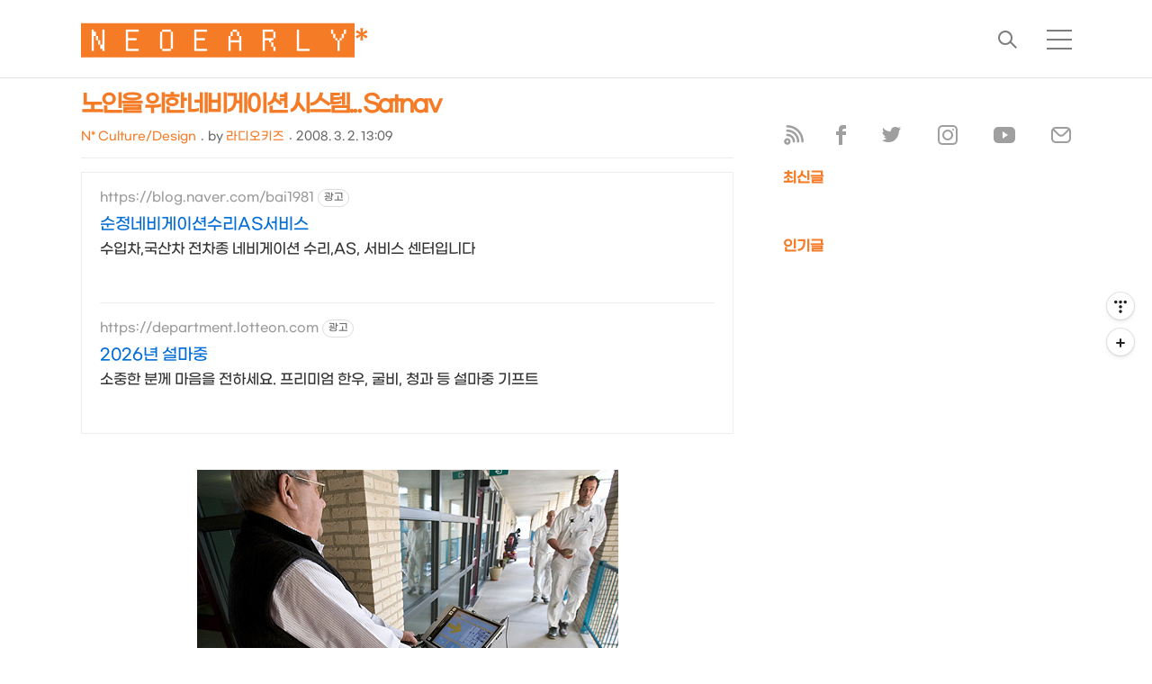

--- FILE ---
content_type: text/html;charset=UTF-8
request_url: https://its.tistory.com/2462070?category=157459
body_size: 78306
content:
<!DOCTYPE html>
<html lang="ko">
                                                                <head>
                <script type="text/javascript">if (!window.T) { window.T = {} }
window.T.config = {"TOP_SSL_URL":"https://www.tistory.com","PREVIEW":false,"ROLE":"guest","PREV_PAGE":"","NEXT_PAGE":"","BLOG":{"id":463,"name":"its","title":"🅽🅴🅾🅴🅰🆁🅻🆈*","isDormancy":false,"nickName":"라디오키즈","status":"open","profileStatus":"normal"},"NEED_COMMENT_LOGIN":false,"COMMENT_LOGIN_CONFIRM_MESSAGE":"","LOGIN_URL":"https://www.tistory.com/auth/login/?redirectUrl=https://its.tistory.com/2462070","DEFAULT_URL":"https://neoearly.net","USER":{"name":null,"homepage":null,"id":0,"profileImage":null},"SUBSCRIPTION":{"status":"none","isConnected":false,"isPending":false,"isWait":false,"isProcessing":false,"isNone":true},"IS_LOGIN":false,"HAS_BLOG":false,"IS_SUPPORT":false,"IS_SCRAPABLE":false,"TOP_URL":"http://www.tistory.com","JOIN_URL":"https://www.tistory.com/member/join","PHASE":"prod","ROLE_GROUP":"visitor"};
window.T.entryInfo = {"entryId":2462070,"isAuthor":false,"categoryId":157459,"categoryLabel":"N* Culture/Design"};
window.appInfo = {"domain":"tistory.com","topUrl":"https://www.tistory.com","loginUrl":"https://www.tistory.com/auth/login","logoutUrl":"https://www.tistory.com/auth/logout"};
window.initData = {};

window.TistoryBlog = {
    basePath: "",
    url: "https://neoearly.net",
    tistoryUrl: "https://its.tistory.com",
    manageUrl: "https://its.tistory.com/manage",
    token: "3jA5lg9U2kL4nFUSKR3XSGGirIwQVOaggjAFqNo71OFoqU9LKiPghcu7g8K78Ght"
};
var servicePath = "";
var blogURL = "";</script>

                
                
                        <!-- BusinessLicenseInfo - START -->
        
            <link href="https://tistory1.daumcdn.net/tistory_admin/userblog/userblog-7c7a62cfef2026f12ec313f0ebcc6daafb4361d7/static/plugin/BusinessLicenseInfo/style.css" rel="stylesheet" type="text/css"/>

            <script>function switchFold(entryId) {
    var businessLayer = document.getElementById("businessInfoLayer_" + entryId);

    if (businessLayer) {
        if (businessLayer.className.indexOf("unfold_license") > 0) {
            businessLayer.className = "business_license_layer";
        } else {
            businessLayer.className = "business_license_layer unfold_license";
        }
    }
}
</script>

        
        <!-- BusinessLicenseInfo - END -->
        <!-- GoogleAnalytics - START -->
        <script src="https://www.googletagmanager.com/gtag/js?id=G-9DR0L6TS7N" async="async"></script>
<script>window.dataLayer = window.dataLayer || [];
function gtag(){dataLayer.push(arguments);}
gtag('js', new Date());
gtag('config','G-9DR0L6TS7N', {
    cookie_domain: 'its.tistory.com',
    cookie_flags: 'max-age=0;domain=.tistory.com',
    cookie_expires: 7 * 24 * 60 * 60 // 7 days, in seconds
});</script>

        <!-- GoogleAnalytics - END -->

        <!-- MetaTag - START -->
        <meta name="google-site-verification" content="157r6KVuXlE7UvG3jB6txNCLCoWMomm5Fcqq1wiwA4E"/>
<meta name="google-site-verification" content="L9_H4H6KHov6h3t7rozjVqiL-p4Y4bG8nqhx_F2-Cb8"/>
<meta name="naver-site-verification" content="84c48522ebf9b9e36e6c898d6088b28576b1db2f"/>
<meta name="naver-site-verification" content="8a770442094e251c1787195e687b31ddf6343b07"/>
<meta name="naver-site-verification" content="49e8f1d5b556140c23c46133939c12502a966a93"/>
<meta name="naver-site-verification" content="38a8a540b382786800d10ad1fd2222887f1cd8e4"/>
<meta name="msvalidate.01" content="FA0D4C550EBDE4D957495C217C34B25B"/>
<meta name="msvalidate.01" content="B9E8DAF1359FEE50F4AB46870857145D"/>
        <!-- MetaTag - END -->

<!-- PreventCopyContents - START -->
<meta content="no" http-equiv="imagetoolbar"/>

<!-- PreventCopyContents - END -->

<!-- System - START -->

<!-- System - END -->

        <!-- GoogleSearchConsole - START -->
        
<!-- BEGIN GOOGLE_SITE_VERIFICATION -->
<meta name="google-site-verification" content="157r6KVuXlE7UvG3jB6txNCLCoWMomm5Fcqq1wiwA4E"/>
<!-- END GOOGLE_SITE_VERIFICATION -->

        <!-- GoogleSearchConsole - END -->

        <!-- TistoryProfileLayer - START -->
        <link href="https://tistory1.daumcdn.net/tistory_admin/userblog/userblog-7c7a62cfef2026f12ec313f0ebcc6daafb4361d7/static/plugin/TistoryProfileLayer/style.css" rel="stylesheet" type="text/css"/>
<script type="text/javascript" src="https://tistory1.daumcdn.net/tistory_admin/userblog/userblog-7c7a62cfef2026f12ec313f0ebcc6daafb4361d7/static/plugin/TistoryProfileLayer/script.js"></script>

        <!-- TistoryProfileLayer - END -->

                
                <meta http-equiv="X-UA-Compatible" content="IE=Edge">
<meta name="format-detection" content="telephone=no">
<script src="//t1.daumcdn.net/tistory_admin/lib/jquery/jquery-3.5.1.min.js" integrity="sha256-9/aliU8dGd2tb6OSsuzixeV4y/faTqgFtohetphbbj0=" crossorigin="anonymous"></script>
<script type="text/javascript" src="//t1.daumcdn.net/tiara/js/v1/tiara-1.2.0.min.js"></script><meta name="referrer" content="always"/>
<meta name="google-adsense-platform-account" content="ca-host-pub-9691043933427338"/>
<meta name="google-adsense-platform-domain" content="tistory.com"/>
<meta name="google-adsense-account" content="ca-pub-1551791779436180"/>
<meta name="description" content="위 사진은 Arnhem Nijmegen University에서 개발 중인 노인을 위한 네비게이션 시스템 Satnav다. 노인을 위한 네비게이션 시스템인 만큼 기억력에 약간의 문제가 있는 노인을 위한 제품인 셈인데 제작팀은 노인 스스로 이 네비게이션 시스템에 의존해 자기 집에 찾아가거나 아니면 특정한 공간 안에서 커피를 마시러 가거나 화장실을 제대로 찾아갈 수 있도록 돕고자 한다. GPS와 연동할 뿐 아니라 전체적인 화면 구성도 최대한 단순화시켜 디지털 기기에 익숙치 않은 사람들도 손쉽게 이용할 수 있도록 개발 중인 듯 한데... 물론 알츠하이머 등이 너무 심해서 이 정도의 기호도 이해하지 못할 상황이라면 이 시스템이 얼마나 도움이 될른지 모르겠지만 종종 낡은 유모차에 의지해 골목을 지나는 노인들을 보면서.."/>
<meta property="og:type" content="article"/>
<meta property="og:url" content="https://neoearly.net/2462070"/>
<meta property="og.article.author" content="라디오키즈"/>
<meta property="og:site_name" content="🅽🅴🅾🅴🅰🆁🅻🆈*"/>
<meta property="og:title" content="노인을 위한 네비게이션 시스템... Satnav"/>
<meta name="by" content="라디오키즈"/>
<meta property="og:description" content="위 사진은 Arnhem Nijmegen University에서 개발 중인 노인을 위한 네비게이션 시스템 Satnav다. 노인을 위한 네비게이션 시스템인 만큼 기억력에 약간의 문제가 있는 노인을 위한 제품인 셈인데 제작팀은 노인 스스로 이 네비게이션 시스템에 의존해 자기 집에 찾아가거나 아니면 특정한 공간 안에서 커피를 마시러 가거나 화장실을 제대로 찾아갈 수 있도록 돕고자 한다. GPS와 연동할 뿐 아니라 전체적인 화면 구성도 최대한 단순화시켜 디지털 기기에 익숙치 않은 사람들도 손쉽게 이용할 수 있도록 개발 중인 듯 한데... 물론 알츠하이머 등이 너무 심해서 이 정도의 기호도 이해하지 못할 상황이라면 이 시스템이 얼마나 도움이 될른지 모르겠지만 종종 낡은 유모차에 의지해 골목을 지나는 노인들을 보면서.."/>
<meta property="og:image" content="https://img1.daumcdn.net/thumb/R800x0/?scode=mtistory2&fname=https%3A%2F%2Ft1.daumcdn.net%2Fcfile%2Ftistory%2F23701037586D11D835"/>
<meta property="article:section" content="'일상다반사'"/>
<meta name="twitter:card" content="summary_large_image"/>
<meta name="twitter:site" content="@TISTORY"/>
<meta name="twitter:title" content="노인을 위한 네비게이션 시스템... Satnav"/>
<meta name="twitter:description" content="위 사진은 Arnhem Nijmegen University에서 개발 중인 노인을 위한 네비게이션 시스템 Satnav다. 노인을 위한 네비게이션 시스템인 만큼 기억력에 약간의 문제가 있는 노인을 위한 제품인 셈인데 제작팀은 노인 스스로 이 네비게이션 시스템에 의존해 자기 집에 찾아가거나 아니면 특정한 공간 안에서 커피를 마시러 가거나 화장실을 제대로 찾아갈 수 있도록 돕고자 한다. GPS와 연동할 뿐 아니라 전체적인 화면 구성도 최대한 단순화시켜 디지털 기기에 익숙치 않은 사람들도 손쉽게 이용할 수 있도록 개발 중인 듯 한데... 물론 알츠하이머 등이 너무 심해서 이 정도의 기호도 이해하지 못할 상황이라면 이 시스템이 얼마나 도움이 될른지 모르겠지만 종종 낡은 유모차에 의지해 골목을 지나는 노인들을 보면서.."/>
<meta property="twitter:image" content="https://img1.daumcdn.net/thumb/R800x0/?scode=mtistory2&fname=https%3A%2F%2Ft1.daumcdn.net%2Fcfile%2Ftistory%2F23701037586D11D835"/>
<meta content="https://neoearly.net/2462070" property="dg:plink" content="https://neoearly.net/2462070"/>
<meta name="plink"/>
<meta name="title" content="노인을 위한 네비게이션 시스템... Satnav"/>
<meta name="article:media_name" content="🅽🅴🅾🅴🅰🆁🅻🆈*"/>
<meta property="article:mobile_url" content="https://neoearly.net/m/2462070"/>
<meta property="article:pc_url" content="https://neoearly.net/2462070"/>
<meta property="article:mobile_view_url" content="https://its.tistory.com/m/2462070"/>
<meta property="article:pc_view_url" content="https://its.tistory.com/2462070"/>
<meta property="article:talk_channel_view_url" content="https://neoearly.net/m/2462070"/>
<meta property="article:pc_service_home" content="https://www.tistory.com"/>
<meta property="article:mobile_service_home" content="https://www.tistory.com/m"/>
<meta property="article:txid" content="463_2462070"/>
<meta property="article:published_time" content="2008-03-02T13:09:27+09:00"/>
<meta property="og:regDate" content="20080302052857"/>
<meta property="article:modified_time" content="2009-07-20T11:48:20+09:00"/>
<script type="module" src="https://tistory1.daumcdn.net/tistory_admin/userblog/userblog-7c7a62cfef2026f12ec313f0ebcc6daafb4361d7/static/pc/dist/index.js" defer=""></script>
<script type="text/javascript" src="https://tistory1.daumcdn.net/tistory_admin/userblog/userblog-7c7a62cfef2026f12ec313f0ebcc6daafb4361d7/static/pc/dist/index-legacy.js" defer="" nomodule="true"></script>
<script type="text/javascript" src="https://tistory1.daumcdn.net/tistory_admin/userblog/userblog-7c7a62cfef2026f12ec313f0ebcc6daafb4361d7/static/pc/dist/polyfills-legacy.js" defer="" nomodule="true"></script>
<link rel="stylesheet" type="text/css" href="https://t1.daumcdn.net/tistory_admin/www/style/font.css"/>
<link rel="stylesheet" type="text/css" href="https://tistory1.daumcdn.net/tistory_admin/userblog/userblog-7c7a62cfef2026f12ec313f0ebcc6daafb4361d7/static/style/content.css"/>
<link rel="stylesheet" type="text/css" href="https://tistory1.daumcdn.net/tistory_admin/userblog/userblog-7c7a62cfef2026f12ec313f0ebcc6daafb4361d7/static/pc/dist/index.css"/>
<script type="text/javascript">(function() {
    var tjQuery = jQuery.noConflict(true);
    window.tjQuery = tjQuery;
    window.orgjQuery = window.jQuery; window.jQuery = tjQuery;
    window.jQuery = window.orgjQuery; delete window.orgjQuery;
})()</script>
<script type="text/javascript" src="https://tistory1.daumcdn.net/tistory_admin/userblog/userblog-7c7a62cfef2026f12ec313f0ebcc6daafb4361d7/static/script/base.js"></script>
<script type="text/javascript" src="//developers.kakao.com/sdk/js/kakao.min.js"></script>

                	
<!--link href="https://fonts.googleapis.com/css?family=Nanum+Gothic" rel="stylesheet"--> 
    <title>노인을 위한 네비게이션 시스템... Satnav</title>
    <meta name="title" content="노인을 위한 네비게이션 시스템... Satnav" />
    <meta charset="utf-8" />
    <meta name="viewport" content="width=device-width, height=device-height, initial-scale=1, minimum-scale=1.0, maximum-scale=1.0" />
    <meta http-equiv="X-UA-Compatible" content="IE=edge, chrome=1" />

    <link rel="alternate" type="application/rss+xml" title="🅽🅴🅾🅴🅰🆁🅻🆈*" href="https://its.tistory.com/rss" />
    <!--link rel="shortcut icon" href="favicon.ico" /-->

    <link rel="stylesheet" href="https://tistory1.daumcdn.net/tistory/463/skin/images/webfonticon.css?_version_=1767101726" />
    <link rel="stylesheet" href="https://tistory1.daumcdn.net/tistory/463/skin/images/slick.css?_version_=1767101726" />
    <link rel="stylesheet" href="https://tistory1.daumcdn.net/tistory/463/skin/style.css?_version_=1767101726" />

    <script src="https://cdnjs.cloudflare.com/ajax/libs/jquery/1.12.4/jquery.js"></script>
    <script src="https://tistory1.daumcdn.net/tistory/463/skin/images/slick.js?_version_=1767101726"></script>
    <script src="https://tistory1.daumcdn.net/tistory/463/skin/images/iscroll.js?_version_=1767101726"></script>
    <script src="https://tistory1.daumcdn.net/tistory/463/skin/images/front.js?_version_=1767101726"></script>
    <script src="https://tistory1.daumcdn.net/tistory/463/skin/images/common.js?_version_=1767101726"></script>
	
<script>
  if (typeof history.pushState == "function") {
    var catagoryURL = location.href.replace(/\?category=([0-9]+)/gi, "");
    history.pushState(null, null, catagoryURL);
  }
</script>

<!-- Google tag (gtag.js) -->
<script async src="https://www.googletagmanager.com/gtag/js?id=G-98K8W3L8FW"></script>
<script>
  window.dataLayer = window.dataLayer || [];
  function gtag(){dataLayer.push(arguments);}
  gtag('js', new Date());

  gtag('config', 'G-98K8W3L8FW');
</script>

<!-- Clarity tracking code for https://neoearly.net/ -->
<script type="text/javascript">
    (function(c,l,a,r,i,t,y){
        c[a]=c[a]||function(){(c[a].q=c[a].q||[]).push(arguments)};
        t=l.createElement(r);t.async=1;t.src="https://www.clarity.ms/tag/"+i;
        y=l.getElementsByTagName(r)[0];y.parentNode.insertBefore(t,y);
    })(window, document, "clarity", "script", "c9kf78v3ol");
</script>

<!-- 이미지 지연로드 -->
<script>
document.addEventListener("DOMContentLoaded",()=>{let e=!1;const t=e=>{e.classList.contains("loaded")||(e.src=e.dataset.src,e.removeAttribute("data-src"),e.dataset.srcset&&(e.srcset=e.dataset.srcset,e.removeAttribute("data-srcset")),e.classList.add("loaded"))},s=e=>{e.dataset.src=e.src,e.dataset.src&&(e.dataset.srcset=e.srcset,e.removeAttribute("srcset")),e.src="https://tistory1.daumcdn.net/tistory/463/skin/images/blank.webp"};if("IntersectionObserver"in window){const e=new IntersectionObserver((e,s)=>{e.forEach(e=>{if(!e.isIntersecting)return;const r=e.target;t(r),s.unobserve(r)})},{root:null,rootMargin:"200px"});document.querySelectorAll(".imageblock img,.imagegridblock img").forEach(t=>{s(t),e.observe(t),t.classList.add("observing")})}else{const r=()=>{const{scrollY:e}=window;document.querySelectorAll(".imageblock img,.imagegridblock img").forEach(s=>{if(s.classList.contains("loaded"))return;const r=s.parentNode.offsetTop;r+s.offsetHeight>e&&e+window.innerHeight>r&&t(s)})};document.querySelectorAll(".imageblock img,.imagegridblock img").forEach(o=>{s(o),r(),window.addEventListener("scroll",()=>{e||(window.requestAnimationFrame(()=>{t(),e=!1}),e=!0)},{passive:!0})})}});
</script>
<!-- 이미지 지연로드 끝 -->

                
                
                <link rel="stylesheet" type="text/css" href="https://tistory1.daumcdn.net/tistory_admin/userblog/userblog-7c7a62cfef2026f12ec313f0ebcc6daafb4361d7/static/style/revenue.css"/>
<link rel="canonical" href="https://neoearly.net/2462070"/>

<!-- BEGIN STRUCTURED_DATA -->
<script type="application/ld+json">
    {"@context":"http://schema.org","@type":"BlogPosting","mainEntityOfPage":{"@id":"https://neoearly.net/2462070","name":null},"url":"https://neoearly.net/2462070","headline":"노인을 위한 네비게이션 시스템... Satnav","description":"위 사진은 Arnhem Nijmegen University에서 개발 중인 노인을 위한 네비게이션 시스템 Satnav다. 노인을 위한 네비게이션 시스템인 만큼 기억력에 약간의 문제가 있는 노인을 위한 제품인 셈인데 제작팀은 노인 스스로 이 네비게이션 시스템에 의존해 자기 집에 찾아가거나 아니면 특정한 공간 안에서 커피를 마시러 가거나 화장실을 제대로 찾아갈 수 있도록 돕고자 한다. GPS와 연동할 뿐 아니라 전체적인 화면 구성도 최대한 단순화시켜 디지털 기기에 익숙치 않은 사람들도 손쉽게 이용할 수 있도록 개발 중인 듯 한데... 물론 알츠하이머 등이 너무 심해서 이 정도의 기호도 이해하지 못할 상황이라면 이 시스템이 얼마나 도움이 될른지 모르겠지만 종종 낡은 유모차에 의지해 골목을 지나는 노인들을 보면서..","author":{"@type":"Person","name":"라디오키즈","logo":null},"image":{"@type":"ImageObject","url":"https://img1.daumcdn.net/thumb/R800x0/?scode=mtistory2&fname=https%3A%2F%2Ft1.daumcdn.net%2Fcfile%2Ftistory%2F23701037586D11D835","width":"800px","height":"800px"},"datePublished":"2008-03-02T13:09:27+09:00","dateModified":"2009-07-20T11:48:20+09:00","publisher":{"@type":"Organization","name":"TISTORY","logo":{"@type":"ImageObject","url":"https://t1.daumcdn.net/tistory_admin/static/images/openGraph/opengraph.png","width":"800px","height":"800px"}}}
</script>
<!-- END STRUCTURED_DATA -->
<link rel="stylesheet" type="text/css" href="https://tistory1.daumcdn.net/tistory_admin/userblog/userblog-7c7a62cfef2026f12ec313f0ebcc6daafb4361d7/static/style/dialog.css"/>
<link rel="stylesheet" type="text/css" href="//t1.daumcdn.net/tistory_admin/www/style/top/font.css"/>
<link rel="stylesheet" type="text/css" href="https://tistory1.daumcdn.net/tistory_admin/userblog/userblog-7c7a62cfef2026f12ec313f0ebcc6daafb4361d7/static/style/postBtn.css"/>
<link rel="stylesheet" type="text/css" href="https://tistory1.daumcdn.net/tistory_admin/userblog/userblog-7c7a62cfef2026f12ec313f0ebcc6daafb4361d7/static/style/tistory.css"/>
<script type="text/javascript" src="https://tistory1.daumcdn.net/tistory_admin/userblog/userblog-7c7a62cfef2026f12ec313f0ebcc6daafb4361d7/static/script/common.js"></script>

                
                </head>

                                                <body id="tt-body-page" class="theme_red">
                
                
                
	
    <!-- theme -->
    
<!-- 프로그레스바 시작 -->
<div id="mybar"></div>
<script>function myBar(){var a=(document.body.scrollTop||document.documentElement.scrollTop)/(document.documentElement.scrollHeight-document.documentElement.clientHeight)*100;document.getElementById("mybar").style.width=a+"%"}window.onscroll=function(){myBar()};</script>
<!-- 프로그레스바 끝 -->

        <div id="container">
            <div id="header" class="header">
                <div class="inner_header">
                    <div class="box_header">
                        <h1 class="logo">
                            <a href="https://neoearly.net/" title="🅽🅴🅾🅴🅰🆁🅻🆈*" class="link_logo">
                                
                                
                                    🅽🅴🅾🅴🅰🆁🅻🆈*
                                
                            </a>
                        </h1>
                        <div class="btn_box">
													<!-- GNB -->
                            <button type="button" class="btn_util btn_search" title="검색"><span class="blind">검색</span></button>
                            <button type="button" class="btn_util btn_menu" title="메뉴"><span class="blind">메뉴</span></button>
                        </div>
                    </div>
                    <!-- fixed menu only detail -->
                    <div class="box_header box_fix_header">
                        <h2 class="blind">고정 헤더 영역</h2>
                        <div class="area_menu">
                            <a href="#" title="페이지 뒤로가기" class="btn_util link_back">
                                <span class="box_svg">
                                    <svg xmlns="https://www.w3.org/2000/svg" width="15" height="26" viewBox="0 0 15 26"
                                        class="img_svg">
                                        <defs>
                                            <path id="mainSlideArrowLeft" d="M12 20L25 7l1.4 1.4L14.8 20l11.6 11.6L25 33z"></path>
                                        </defs>
                                        <g fill="none" fill-rule="evenodd" transform="translate(-13 -5)">
                                            <path d="M0 0h40v40H0z"></path>
                                            <mask id="mainSlideArrowLeftMask" fill="#fff">
                                                <use xmlns:xlink="https://www.w3.org/1999/xlink" xlink:href="#mainSlideArrowLeft"></use>
                                            </mask>
                                            <g fill="#fff" fill-opacity="1" mask="url(#mainSlideArrowLeftMask)" class="svg_bg">
                                                <path d="M0 0h40v40H0z"></path>
                                            </g>
                                        </g>
                                    </svg>
                                </span>
                            </a>
													  <div class="box_fix_tit">
                                <span class="blind">글 제목</span>
                                <p class="txt_fix_tit"></p>
                            </div>
                            <button type="button" class="btn_util btn_menu" title="메뉴"><span class="blind">메뉴</span></button>
                        </div>
                        <div class="area_util">
                            <div class="inner_area_util">
                                <button type="button" class="util_like">
                                    <span class="blind">좋아요</span>
                                    <i class="icon_font icon-favorite-o"></i>
                                    <span class="txt_count">-</span>
                                </button>
                                <div class="box_util">
                                    <button type="button" class="util_comment">
                                        <span class="blind">댓글달기</span>
                                        <i class="icon_font icon-chat-o"></i>
                                        <span class="txt_count">-</span>
                                    </button>
                         <button type="button" class="util_share">
                                        <span class="blind">공유하기</span>
                                        <i class="icon_font icon-share-alt-o"></i>
                           </button>
                                </div>
                            </div>
                        </div>
                    </div>
                </div>
            </div> <!-- header close -->

            <div class="ly_area nav" style="display:none">
                <div class="inner_ly_area">
                    <div class="ly_header">
                        <h2 class="blind">메뉴 레이어</h2>
                        <div class="ly_logo">
                            <a href="https://neoearly.net/" title="🅽🅴🅾🅴🅰🆁🅻🆈*" class="link_logo">
                                
                                
                                    🅽🅴🅾🅴🅰🆁🅻🆈*
                                
                            </a>
                        </div>
                        <button type="button" title="레이어 닫기" class="btn_menu_close btn_ly_close">

                        </button>
                    </div> <!-- ly_header -->
                    <h3 class="blind">메뉴 리스트</h3>
                    <div class="tistory_support_menus">
                        <ul>
  <li class="t_menu_home first"><a href="/" target="">홈</a></li>
  <li class="t_menu_link_1"><a href="https://neoearly.net/notice" target="">공지사항</a></li>
  <li class="t_menu_guestbook last"><a href="/guestbook" target="">방명록</a></li>
</ul>
                        <ul class="tt_category"><li class=""><a href="/category" class="link_tit"> 모든 글 보기 <span class="c_cnt">(13585)</span> <img alt="N" src="https://tistory1.daumcdn.net/tistory_admin/blogs/image/category/new_ico_1.gif" style="vertical-align:middle;padding-left:2px;"/></a>
  <ul class="category_list"><li class=""><a href="/category/N*%20Tech" class="link_item"> N* Tech <span class="c_cnt">(8492)</span> <img alt="N" src="https://tistory1.daumcdn.net/tistory_admin/blogs/image/category/new_ico_1.gif" style="vertical-align:middle;padding-left:2px;"/></a>
  <ul class="sub_category_list"><li class=""><a href="/category/N*%20Tech/Device" class="link_sub_item"> Device <span class="c_cnt">(5591)</span> <img alt="N" src="https://tistory1.daumcdn.net/tistory_admin/blogs/image/category/new_ico_1.gif" style="vertical-align:middle;padding-left:2px;"/></a></li>
<li class=""><a href="/category/N*%20Tech/IT%20Service" class="link_sub_item"> IT Service <span class="c_cnt">(1347)</span> </a></li>
<li class=""><a href="/category/N*%20Tech/Science" class="link_sub_item"> Science <span class="c_cnt">(702)</span> </a></li>
<li class=""><a href="/category/N*%20Tech/ECO" class="link_sub_item"> ECO <span class="c_cnt">(298)</span> </a></li>
<li class=""><a href="/category/N*%20Tech/Mobility" class="link_sub_item"> Mobility <span class="c_cnt">(540)</span> </a></li>
</ul>
</li>
<li class=""><a href="/category/N*%20Culture" class="link_item"> N* Culture <span class="c_cnt">(2729)</span> </a>
  <ul class="sub_category_list"><li class=""><a href="/category/N*%20Culture/Ani%20%7C%20Comics" class="link_sub_item"> Ani | Comics <span class="c_cnt">(88)</span> </a></li>
<li class=""><a href="/category/N*%20Culture/Design" class="link_sub_item"> Design <span class="c_cnt">(1442)</span> </a></li>
<li class=""><a href="/category/N*%20Culture/Hobby" class="link_sub_item"> Hobby <span class="c_cnt">(107)</span> </a></li>
<li class=""><a href="/category/N*%20Culture/Game" class="link_sub_item"> Game <span class="c_cnt">(357)</span> </a></li>
<li class=""><a href="/category/N*%20Culture/Movie" class="link_sub_item"> Movie <span class="c_cnt">(371)</span> </a></li>
<li class=""><a href="/category/N*%20Culture/Music" class="link_sub_item"> Music <span class="c_cnt">(160)</span> </a></li>
<li class=""><a href="/category/N*%20Culture/TV" class="link_sub_item"> TV <span class="c_cnt">(146)</span> </a></li>
</ul>
</li>
<li class=""><a href="/category/N*%20Life" class="link_item"> N* Life <span class="c_cnt">(1659)</span> <img alt="N" src="https://tistory1.daumcdn.net/tistory_admin/blogs/image/category/new_ico_1.gif" style="vertical-align:middle;padding-left:2px;"/></a>
  <ul class="sub_category_list"><li class=""><a href="/category/N*%20Life/Gourmet" class="link_sub_item"> Gourmet <span class="c_cnt">(437)</span> </a></li>
<li class=""><a href="/category/N*%20Life/Health" class="link_sub_item"> Health <span class="c_cnt">(232)</span> </a></li>
<li class=""><a href="/category/N*%20Life/Travel" class="link_sub_item"> Travel <span class="c_cnt">(334)</span> </a></li>
</ul>
</li>
<li class=""><a href="/category/N*%20Kidz" class="link_item"> N* Kidz <span class="c_cnt">(691)</span> </a>
  <ul class="sub_category_list"><li class=""><a href="/category/N*%20Kidz/AudioLog" class="link_sub_item"> AudioLog <span class="c_cnt">(73)</span> </a></li>
<li class=""><a href="/category/N*%20Kidz/Etc." class="link_sub_item"> Etc. <span class="c_cnt">(365)</span> </a></li>
</ul>
</li>
</ul>
</li>
</ul>

										</div>
                    <div class="box_home">
										</div>

<div class="SB_Spacer" style="height:1.3em;"></div>
<!-- SNS -->											
													<div class="area_sns">
                            
                                <a href="https://neoearly.net/rss" target="_blank" title="RSS" class="link_sns link_facebook">
                                    <img src="https://tistory1.daumcdn.net/tistory/463/skin/images/ico_rss.webp" alt="RSS">
                                </a>
                            &nbsp;
                            
                                <a href="https://www.facebook.com/Radiokidz"  target="_blank" title="facebook" class="link_sns link_facebook">
                                    <img src="https://tistory1.daumcdn.net/tistory/463/skin/images/ico_facebook.webp" alt="페이스북">
                                </a>
                            &nbsp;
                            
                                <a href="https://twitter.com/Radiokidz"  target="_blank" title="twitter" class="link_sns link_twitter">
                                    <img src="https://tistory1.daumcdn.net/tistory/463/skin/images/ico_twitter.webp" alt="트위터">
                                </a>
                            &nbsp;
                            
                                <a href="https://www.instagram.com/radiokidz" target="_blank" title="instagram" class="link_sns link_instagram">
                                    <img src="https://tistory1.daumcdn.net/tistory/463/skin/images/ico_instagram.webp" alt="인스타그램">
                                </a>
                            &nbsp;
                            
                                <a href="https://www.youtube.com/channel/UCGVWbrt_0zqLsyoB3v52UwA" target="_blank" title="youtube" class="link_sns link_youtube">
                                    <img src="https://tistory1.daumcdn.net/tistory/463/skin/images/ico_youtube.webp" alt="유투브">
                                </a>
                            &nbsp;
                            
                                <a href="mailto:radiokidz@daum.net" target="_blank" title="mail" class="link_sns link_email">
                                    <img src="https://tistory1.daumcdn.net/tistory/463/skin/images/ico_mail.webp" alt="메일">
                                </a>
                            
                        </div>
<!-- SNS 끝 -->											
                    <ul class="list_category">
                    </ul>
						      
							</div>
							
            </div> <!-- nav -->
            <div class="ly_area search_area" style="display:none">
                <div class="inner_ly_area">
                    <div class="ly_header">
                        <h2 class="blind">검색 레이어</h2>
                        <div class="ly_logo">
                            <a href="https://neoearly.net/" title="🅽🅴🅾🅴🅰🆁🅻🆈*" class="link_logo">
                                
                                
                                    🅽🅴🅾🅴🅰🆁🅻🆈*
                                
                            </a>
                        </div>
                        <button type="button" title="레이어 닫기" class="btn_menu_close btn_ly_close">
                            <span class="box_svg">
                                <svg xmlns="https://www.w3.org/2000/svg" width="28" height="28" viewBox="0 0 28 28"
                                    class="img_svg">
                                    <defs>
                                        <path id="searchCloseSvg" d="M33.4 8L32 6.6l-12 12-12-12L6.6 8l12 12-12 12L8 33.4l12-12 12 12 1.4-1.4-12-12z" />
                                    </defs>
                                </svg>
														
                            </span>
                        </button>
                    </div> <!-- ly_header -->
                    <h3 class="blind">검색 영역</h3>
                    <form action="" method="get">
                        <legend><span class="blind">컨텐츠 검색</span></legend>
                        <div class="box_form">
                            
                                <input type="text" name="search" title="검색어 입력" placeholder="검색어 입력.."
                                    value="" class="inp_search" onkeypress="if (event.keyCode == 13) { try {
    window.location.href = '/search' + '/' + looseURIEncode(document.getElementsByName('search')[0].value);
    document.getElementsByName('search')[0].value = '';
    return false;
} catch (e) {} }">
                            
                            <button type="button" title="검색어 삭제" class="btn_search_del">
                                <svg xmlns="https://www.w3.org/2000/svg" width="36" height="36" viewBox="0 0 36 36"
                                    class="img_svg">
                                    <defs>
                                        <path id="textDelBtnSvg" d="M20 2C10.059 2 2 10.059 2 20s8.059 18 18 18 18-8.059 18-18S29.941 2 20 2zm8 24.6L26.6 28 20 21.4 13.4 28 12 26.6l6.6-6.6-6.6-6.6 1.4-1.4 6.6 6.6 6.6-6.6 1.4 1.4-6.6 6.6 6.6 6.6z" />
                                    </defs>
                                    <g fill="none" fill-rule="evenodd" transform="translate(-2 -2)">
                                        <path d="M0 0h40v40H0z" />
                                        <mask id="textDelBtnSvgMask" fill="#fff">
                                            <use xlink:href="#textDelBtnSvg" />
                                        </mask>
                                        <g fill="#000" fill-opacity="1" mask="url(#textDelBtnSvgMask)" class="svg_bg">
                                            <path d="M0 0h40v40H0z" />
                                        </g>
                                    </g>
                                </svg>
                            </button>
                        </div>
                    </form>																		
                </div>
            </div> <!-- search_area -->

            <div class="wrap_content">
                
            </div>
            

            <!-- sub page -->
            <div class="wrap_content wrap_detail_content">
                                
                    
                    <!-- 메인 페이지에서 목록 표현 -->
		                    
                    <!-- // 메인 페이지에서 목록 표현 -->
									
                    <!-- 치환자 <s_article_rep> 적용 -->
                    
                        <div id="content_permallink_article" class="content sub_content sub_detail">
                            <div class="inner_content">
                                <div class="section_area detail_area">							
                                    <h2 class="blind">상세 컨텐츠</h2>
                                    <!-- 글제목 -->
                                    <div class="box_article_tit">
                                        <h3 class="blind">본문 제목</h3>
                                        <p class="txt_sub_tit">노인을 위한 네비게이션 시스템... Satnav</p>
                                        <div class="sub_tit_info">

																					<span class="category"> <span class="txt_style"><a href="/category/N*%20Culture/Design">N* Culture/Design</a></span></span>
                                            <!-- <p class="info_meta"> -->
                                                <span class="name">by <span class="txt_style"><a href="mailto:radiokidz@daum.net">라디오키즈</a></span></span>																                                     <span class="date">2008. 3. 2. 13:09</span>
                                            </p>																			
                                            
                                        </div>
                                    </div>
                                    <!-- //글제목 -->
                                    <!-- 본문 -->
                                    <div class="box_article">
                                        <h3 class="blind">본문</h3>
                                        <div class="article_cont">
                                            <!-- 본문 내용 (치환자 적용 영역) -->
                                            <div class="article_util">
                                                <!--button type="button" class="util_like">
                                                    <span class="blind">좋아요</span>
                                                    <i class="icon_font icon-favorite-o"></i>
                                                    <!-- 좋아요 클릭 시 쿨래스 변경 빈하트 class="icon-favorite-o", 채움 하트 class="icon-favorite" -->
                                                    <!--span class="txt_count">-</span>
                                                </button-->
                                                <div class="box_util">
                                                    <!-- 댓글 달기 버튼 링크 이슈 있음 by osh -->
                                                    <!--button type="button" class="util_comment" href="">
                                                        <span class="blind">댓글달기</span>
                                                        <i class="icon_font icon-chat-o"></i>
                                                        <span class="txt_count"></span>
                                                    </button-->
<div class="SB_Spacer" style="height:0.8em;"></div>		
																							</div>																					</div>

<!--center><a href="https://www.nec.go.kr/site/vt/main.do" target="_blank"><img src="https://tistory1.daumcdn.net/tistory/463/skin/images/vote2024.webp" border="0"></a></center-->

                                            <script onerror="changeAdsenseToNaverAd()" async src="https://pagead2.googlesyndication.com/pagead/js/adsbygoogle.js?client=ca-pub-9527582522912841" crossorigin="anonymous"></script>
<!-- inventory -->
<ins class="adsbygoogle" style="margin:50px 0; display:block;" data-ad-client="ca-pub-9527582522912841" data-ad-slot="3825649038" data-ad-format="auto" data-full-width-responsive="true" data-ad-type="inventory" data-ad-adfit-unit="DAN-nRFiQiN4avFYIKbk"></ins>

<script id="adsense_script">
     (adsbygoogle = window.adsbygoogle || []).push({});
</script>
<script>
    if(window.observeAdsenseUnfilledState !== undefined){ observeAdsenseUnfilledState(); }
</script>
<div data-tistory-react-app="NaverAd"></div>

                    <!-- System - START -->
        <div class="revenue_unit_wrap">
  <div class="revenue_unit_item adsense responsive">
    <div class="revenue_unit_info">반응형</div>
    <script src="//pagead2.googlesyndication.com/pagead/js/adsbygoogle.js" async="async"></script>
    <ins class="adsbygoogle" style="display: block;" data-ad-host="ca-host-pub-9691043933427338" data-ad-client="ca-pub-1551791779436180" data-ad-format="auto"></ins>
    <script>(adsbygoogle = window.adsbygoogle || []).push({});</script>
  </div>
</div>
        <!-- System - END -->

            <div class="contents_style"><div class="imageblock center" style="text-align: center; clear: both;"><img src="https://t1.daumcdn.net/cfile/tistory/225BE134586D11D82D" style="max-width: 100%; height: auto;" srcset="https://img1.daumcdn.net/thumb/R1280x0/?scode=mtistory2&fname=https%3A%2F%2Ft1.daumcdn.net%2Fcfile%2Ftistory%2F225BE134586D11D82D" width="468" height="431" alt="사용자 삽입 이미지"/></div>
<br />
위 사진은 Arnhem Nijmegen University에서 개발 중인 노인을 위한 네비게이션 시스템 <span style="font-weight: bold;">Satnav</span>다.<br />
<br />노인을 위한 네비게이션 시스템인 만큼 기억력에 약간의 문제가 있는 노인을 위한 제품인 셈인데 제작팀은 노인 스스로 이 네비게이션 시스템에 의존해 자기 집에 찾아가거나 아니면 특정한 공간 안에서 커피를 마시러 가거나 화장실을 제대로 찾아갈 수 있도록 돕고자 한다.<br />
<br /><div class="imageblock center" style="text-align: center; clear: both;"><img src="https://t1.daumcdn.net/cfile/tistory/23701037586D11D835" style="max-width: 100%; height: auto;" srcset="https://img1.daumcdn.net/thumb/R1280x0/?scode=mtistory2&fname=https%3A%2F%2Ft1.daumcdn.net%2Fcfile%2Ftistory%2F23701037586D11D835" width="468" height="324" alt="사용자 삽입 이미지"/></div>
<br />
GPS와 연동할 뿐 아니라 전체적인 화면 구성도 최대한 단순화시켜 디지털 기기에 익숙치 않은 사람들도 손쉽게 이용할 수 있도록 개발 중인 듯 한데...<br />
<br />물론 알츠하이머 등이 너무 심해서 이 정도의 기호도 이해하지 못할 상황이라면 이 시스템이 얼마나 도움이 될른지 모르겠지만 종종 낡은 유모차에 의지해 골목을 지나는 노인들을 보면서 단순히 보조 다리가 아닌 더 나은 기능을 제공할 무언가가 있으면 좋겠다고 생각했던 것이 이런 모습으로 찾아오는게 아닌가 하는 생각을 해봤다.<br />
<br />기술은 이렇게 현재 혹은 미래의 모습을 변화시키기위해 꾸준히 준비 중인데... <br />
과연 우리는 어떤 시스템에 의존한 삶을 살아가게 될까?<br />
<br />
<blockquote>[관련링크 : <a href="http://www.dailymail.co.uk/pages/live/articles/news/worldnews.html?in_article_id=522169&amp;in_page_id=1811" target="_blank">Dailymail.co.uk</a>]</blockquote><br /></div>
                    <!-- System - START -->
        <div class="revenue_unit_wrap">
  <div class="revenue_unit_item adsense responsive">
    <div class="revenue_unit_info">반응형</div>
    <script src="//pagead2.googlesyndication.com/pagead/js/adsbygoogle.js" async="async"></script>
    <ins class="adsbygoogle" style="display: block;" data-ad-host="ca-host-pub-9691043933427338" data-ad-client="ca-pub-1551791779436180" data-ad-format="auto"></ins>
    <script>(adsbygoogle = window.adsbygoogle || []).push({});</script>
  </div>
</div>
        <!-- System - END -->


<div class="container_postbtn #post_button_group">
  <div class="postbtn_like"><script>window.ReactionButtonType = 'reaction';
window.ReactionApiUrl = '//its.tistory.com/reaction';
window.ReactionReqBody = {
    entryId: 2462070
}</script>
<div class="wrap_btn" id="reaction-2462070" data-tistory-react-app="Reaction"></div><div class="wrap_btn wrap_btn_share"><button type="button" class="btn_post sns_btn btn_share" aria-expanded="false" data-thumbnail-url="https://img1.daumcdn.net/thumb/R800x0/?scode=mtistory2&amp;fname=https%3A%2F%2Ft1.daumcdn.net%2Fcfile%2Ftistory%2F23701037586D11D835" data-title="노인을 위한 네비게이션 시스템... Satnav" data-description="위 사진은 Arnhem Nijmegen University에서 개발 중인 노인을 위한 네비게이션 시스템 Satnav다. 노인을 위한 네비게이션 시스템인 만큼 기억력에 약간의 문제가 있는 노인을 위한 제품인 셈인데 제작팀은 노인 스스로 이 네비게이션 시스템에 의존해 자기 집에 찾아가거나 아니면 특정한 공간 안에서 커피를 마시러 가거나 화장실을 제대로 찾아갈 수 있도록 돕고자 한다. GPS와 연동할 뿐 아니라 전체적인 화면 구성도 최대한 단순화시켜 디지털 기기에 익숙치 않은 사람들도 손쉽게 이용할 수 있도록 개발 중인 듯 한데... 물론 알츠하이머 등이 너무 심해서 이 정도의 기호도 이해하지 못할 상황이라면 이 시스템이 얼마나 도움이 될른지 모르겠지만 종종 낡은 유모차에 의지해 골목을 지나는 노인들을 보면서.." data-profile-image="https://tistory1.daumcdn.net/tistory/463/attach/1e0be4fb83de406f85e667bf469e78d5" data-profile-name="라디오키즈" data-pc-url="https://neoearly.net/2462070" data-relative-pc-url="/2462070" data-blog-title="🅽🅴🅾🅴🅰🆁🅻🆈*"><span class="ico_postbtn ico_share">공유하기</span></button>
  <div class="layer_post" id="tistorySnsLayer"></div>
</div><div class="wrap_btn wrap_btn_etc" data-entry-id="2462070" data-entry-visibility="public" data-category-visibility="public"><button type="button" class="btn_post btn_etc2" aria-expanded="false"><span class="ico_postbtn ico_etc">게시글 관리</span></button>
  <div class="layer_post" id="tistoryEtcLayer"></div>
</div></div>
<button type="button" class="btn_menu_toolbar btn_subscription #subscribe" data-blog-id="463" data-url="https://neoearly.net/2462070" data-device="web_pc" data-tiara-action-name="구독 버튼_클릭"><em class="txt_state"></em><strong class="txt_tool_id">🅽🅴🅾🅴🅰🆁🅻🆈*</strong><span class="img_common_tistory ico_check_type1"></span></button>            <div class="postbtn_ccl" data-ccl-type="5" data-ccl-derive="3">
                <a href="https://creativecommons.org/licenses/by-nc-sa/4.0/deed.ko" target="_blank" class="link_ccl" rel="license">
                    <span class="bundle_ccl">
                        <span class="ico_postbtn ico_ccl1">저작자표시</span> <span class="ico_postbtn ico_ccl2">비영리</span> <span class="ico_postbtn ico_ccl4">동일조건</span> 
                    </span>
                    <span class="screen_out">(새창열림)</span>
                </a>
            </div>
            <!--
            <rdf:RDF xmlns="https://web.resource.org/cc/" xmlns:dc="https://purl.org/dc/elements/1.1/" xmlns:rdf="https://www.w3.org/1999/02/22-rdf-syntax-ns#">
                <Work rdf:about="">
                    <license rdf:resource="https://creativecommons.org/licenses/by-nc-sa/4.0/deed.ko" />
                </Work>
                <License rdf:about="https://creativecommons.org/licenses/by-nc-sa/4.0/deed.ko">
                    <permits rdf:resource="https://web.resource.org/cc/Reproduction"/>
                    <permits rdf:resource="https://web.resource.org/cc/Distribution"/>
                    <requires rdf:resource="https://web.resource.org/cc/Notice"/>
                    <requires rdf:resource="https://web.resource.org/cc/Attribution"/>
                    <permits rdf:resource="https://web.resource.org/cc/DerivativeWorks"/>
<requires rdf:resource="https://web.resource.org/cc/ShareAlike"/>
<prohibits rdf:resource="https://web.resource.org/cc/CommercialUse"/>

                </License>
            </rdf:RDF>
            -->  <div data-tistory-react-app="SupportButton"></div>
</div>


                                        </div>
                                    </div>
                                    <!-- //본문 -->		
                                    <!-- 태그 -->
                                    
                                    <!-- //태그 -->

                                    
                                        <div class="box_related_article">
                                            <h3 class="tit_box">관련글 <a href="/category/N*%20Culture/Design" class="link_related">더보기</a></h3>
                                            <ul class="list_article list_sub list_related">
                                                
                                                    <li>
                                                        <a href="/2462080?category=157459" class="link_thumb thumb_type">
                                                            
                                                                <div class="box_thumb thumb_img" style="background-image:url('https://img1.daumcdn.net/thumb/R750x0/?scode=mtistory2&fname=https%3A%2F%2Ft1.daumcdn.net%2Fcfile%2Ftistory%2F272F6944586D11E515')"></div>
                                                            
                                                            <div class="box_thumb no_img">
                                                                <div class="default_img">
                                                                    <span class="box_svg">
                                                                        <svg xmlns="https://www.w3.org/2000/svg" width="40"
                                                                            height="40" viewBox="0 0 40 40" class="img_svg">
                                                                            <defs>
                                                                                <path id="errorIconSvg" d="M18.5 27.5a1.5 1.5 0 1 1 3 0 1.5 1.5 0 0 1-3 0zM21 11h-2v13h2V11zm-1-9C10.059 2 2 10.059 2 20s8.059 18 18 18 18-8.059 18-18S29.941 2 20 2zm0 34c-8.837 0-16-7.163-16-16S11.163 4 20 4s16 7.163 16 16a16 16 0 0 1-16 16z"></path>
                                                                            </defs>
                                                                            <g fill="none" fill-rule="evenodd">
                                                                                <path d="M0 0h40v40H0z"></path>
                                                                                <use fill="#fff" fill-rule="nonzero"
                                                                                    xmlns:xlink="https://www.w3.org/1999/xlink"
                                                                                    xlink:href="#errorIconSvg"></use>
                                                                            </g>
                                                                        </svg>
                                                                    </span>
                                                                </div>
                                                            </div>
                                                            <div class="cont_thumb">
                                                                <p class="txt_thumb">독특한 디자인이 눈길을 끄는 Schimmel의 그랜드 피아노들...</p>
                                                                <p class="thumb_info">
                                                                    <span class="date">2008.03.08</span>
                                                                </p>
                                                            </div>
                                                        </a>
                                                    </li>
                                                
                                                    <li>
                                                        <a href="/2462072?category=157459" class="link_thumb thumb_type">
                                                            
                                                                <div class="box_thumb thumb_img" style="background-image:url('https://img1.daumcdn.net/thumb/R750x0/?scode=mtistory2&fname=https%3A%2F%2Ft1.daumcdn.net%2Fcfile%2Ftistory%2F21057738586D11D91D')"></div>
                                                            
                                                            <div class="box_thumb no_img">
                                                                <div class="default_img">
                                                                    <span class="box_svg">
                                                                        <svg xmlns="https://www.w3.org/2000/svg" width="40"
                                                                            height="40" viewBox="0 0 40 40" class="img_svg">
                                                                            <defs>
                                                                                <path id="errorIconSvg" d="M18.5 27.5a1.5 1.5 0 1 1 3 0 1.5 1.5 0 0 1-3 0zM21 11h-2v13h2V11zm-1-9C10.059 2 2 10.059 2 20s8.059 18 18 18 18-8.059 18-18S29.941 2 20 2zm0 34c-8.837 0-16-7.163-16-16S11.163 4 20 4s16 7.163 16 16a16 16 0 0 1-16 16z"></path>
                                                                            </defs>
                                                                            <g fill="none" fill-rule="evenodd">
                                                                                <path d="M0 0h40v40H0z"></path>
                                                                                <use fill="#fff" fill-rule="nonzero"
                                                                                    xmlns:xlink="https://www.w3.org/1999/xlink"
                                                                                    xlink:href="#errorIconSvg"></use>
                                                                            </g>
                                                                        </svg>
                                                                    </span>
                                                                </div>
                                                            </div>
                                                            <div class="cont_thumb">
                                                                <p class="txt_thumb">마음까지 편하게 만들어 준다는 Room Palette Effect Lamp.</p>
                                                                <p class="thumb_info">
                                                                    <span class="date">2008.03.05</span>
                                                                </p>
                                                            </div>
                                                        </a>
                                                    </li>
                                                
                                                    <li>
                                                        <a href="/2462053?category=157459" class="link_thumb thumb_type">
                                                            
                                                                <div class="box_thumb thumb_img" style="background-image:url('https://img1.daumcdn.net/thumb/R750x0/?scode=mtistory2&fname=https%3A%2F%2Ft1.daumcdn.net%2Fcfile%2Ftistory%2F27348C35586D11C029')"></div>
                                                            
                                                            <div class="box_thumb no_img">
                                                                <div class="default_img">
                                                                    <span class="box_svg">
                                                                        <svg xmlns="https://www.w3.org/2000/svg" width="40"
                                                                            height="40" viewBox="0 0 40 40" class="img_svg">
                                                                            <defs>
                                                                                <path id="errorIconSvg" d="M18.5 27.5a1.5 1.5 0 1 1 3 0 1.5 1.5 0 0 1-3 0zM21 11h-2v13h2V11zm-1-9C10.059 2 2 10.059 2 20s8.059 18 18 18 18-8.059 18-18S29.941 2 20 2zm0 34c-8.837 0-16-7.163-16-16S11.163 4 20 4s16 7.163 16 16a16 16 0 0 1-16 16z"></path>
                                                                            </defs>
                                                                            <g fill="none" fill-rule="evenodd">
                                                                                <path d="M0 0h40v40H0z"></path>
                                                                                <use fill="#fff" fill-rule="nonzero"
                                                                                    xmlns:xlink="https://www.w3.org/1999/xlink"
                                                                                    xlink:href="#errorIconSvg"></use>
                                                                            </g>
                                                                        </svg>
                                                                    </span>
                                                                </div>
                                                            </div>
                                                            <div class="cont_thumb">
                                                                <p class="txt_thumb">반다이가 당신의 미래까지 예언한다... Mirai Scope</p>
                                                                <p class="thumb_info">
                                                                    <span class="date">2008.02.25</span>
                                                                </p>
                                                            </div>
                                                        </a>
                                                    </li>
                                                
                                                    <li>
                                                        <a href="/2462052?category=157459" class="link_thumb thumb_type">
                                                            
                                                                <div class="box_thumb thumb_img" style="background-image:url('https://img1.daumcdn.net/thumb/R750x0/?scode=mtistory2&fname=https%3A%2F%2Ft1.daumcdn.net%2Fcfile%2Ftistory%2F2510EE45586D11BC11')"></div>
                                                            
                                                            <div class="box_thumb no_img">
                                                                <div class="default_img">
                                                                    <span class="box_svg">
                                                                        <svg xmlns="https://www.w3.org/2000/svg" width="40"
                                                                            height="40" viewBox="0 0 40 40" class="img_svg">
                                                                            <defs>
                                                                                <path id="errorIconSvg" d="M18.5 27.5a1.5 1.5 0 1 1 3 0 1.5 1.5 0 0 1-3 0zM21 11h-2v13h2V11zm-1-9C10.059 2 2 10.059 2 20s8.059 18 18 18 18-8.059 18-18S29.941 2 20 2zm0 34c-8.837 0-16-7.163-16-16S11.163 4 20 4s16 7.163 16 16a16 16 0 0 1-16 16z"></path>
                                                                            </defs>
                                                                            <g fill="none" fill-rule="evenodd">
                                                                                <path d="M0 0h40v40H0z"></path>
                                                                                <use fill="#fff" fill-rule="nonzero"
                                                                                    xmlns:xlink="https://www.w3.org/1999/xlink"
                                                                                    xlink:href="#errorIconSvg"></use>
                                                                            </g>
                                                                        </svg>
                                                                    </span>
                                                                </div>
                                                            </div>
                                                            <div class="cont_thumb">
                                                                <p class="txt_thumb">너저분한 책상 위를 깔끔히 정리해주는... SpaceStation</p>
                                                                <p class="thumb_info">
                                                                    <span class="date">2008.02.24</span>
                                                                </p>
                                                            </div>
                                                        </a>
                                                    </li>
                                                
                                            </ul>
                                        </div>
                                    																																		
<!-- 최신 유튜브 동영상	-->										
<div align=center class="video-container">
<iframe width="560" height="315" src="https://www.youtube.com/embed/videoseries?list=PLkMsFYE0AH8QHGVx56FusKi1yBRg1qBhf" loading="lazy" frameborder="0" allow="accelerometer; autoplay; clipboard-write; encrypted-media; gyroscope; picture-in-picture; web-share" allowfullscreen></iframe>
</div>
<!-- 최신 유튜브 동영상 끝 -->											

<div class="SB_Spacer" style="height:0.8em;"></div>

<!-- 쿠팡 광고 -->
<!--script src="https://ads-partners.coupang.com/g.js"></script>
<script>
    new PartnersCoupang.G({"id":316690,"trackingCode":"AF5532582","subId":null,"template":"carousel","width":"870","height":"140"});
</script>
<!-- 쿠팡 광고 -->

<!-- 댓글 -->
                                    <div class="box_comment">
                                        <h3 class="blind">댓글 영역</h3>

                                        <div class="comment_info">
                                            <a href="#rp" onclick="" class="reply_events">
                                                <button type="button" class="btn_info_comment">댓글 <em class="txt_style">
                                                        
                                                    </em>개</button></a>
                                            <button type="button" class="btn_info_write" onclick="$('.box_comment_write textarea').focus();"><span
                                                    class="txt_style">댓글 쓰기</span></button>
                                        </div>

                                        <div data-tistory-react-app="Namecard"></div>
                                    </div>
                                    <!-- //댓글 -->
                                     </div>
                            </div>
                       
<!-- 댓글 하단 광고 >
<ins class="adsbygoogle"
     style="display:block"
     data-ad-client="ca-pub-1551791779436180"
     data-ad-slot="1448856619"
     data-ad-format="auto"
     data-full-width-responsive="true"></ins>
<script>
     (adsbygoogle = window.adsbygoogle || []).push({});
</script>
<!-- 댓글 하단 광고 끝 -->
<div class="SB_Spacer" style="height:1em;"></div>	

                       </div>                               
                    
                
                    
                

                <!-- page 디자인 -->
                
                <!-- // page 디자인 -->

                

                

                <!-- sidebar -->
                <div id="sidebar" class="sidebar">
                    <h2 class="blind">추가 정보</h2>
                                <div class="revenue_unit_wrap">
  <div class="revenue_unit_item adsense responsive">
    <div class="revenue_unit_info">반응형</div>
    <script src="//pagead2.googlesyndication.com/pagead/js/adsbygoogle.js" async="async"></script>
    <ins class="adsbygoogle" style="display: block;" data-ad-host="ca-host-pub-9691043933427338" data-ad-client="ca-pub-1551791779436180" data-ad-format="auto"></ins>
    <script>(adsbygoogle = window.adsbygoogle || []).push({});</script>
  </div>
</div>

<div align=center>
<!-- SNS -->											
													<div class="area_sns">
                            
                                <a href="https://neoearly.net/rss" target="_blank" title="RSS" class="link_sns link_facebook">
                                    <img src="https://tistory1.daumcdn.net/tistory/463/skin/images/ico_rss.webp" alt="RSS">
                                </a>
                            &nbsp;&nbsp;&nbsp;&nbsp;&nbsp;&nbsp;&nbsp;
                            
                                <a href="https://www.facebook.com/Radiokidz"  target="_blank" title="facebook" class="link_sns link_facebook">
                                    <img src="https://tistory1.daumcdn.net/tistory/463/skin/images/ico_facebook.webp" alt="페이스북">
                                </a>
                            &nbsp;&nbsp;&nbsp;&nbsp;&nbsp;&nbsp;&nbsp;&nbsp;
                            
                                <a href="https://twitter.com/Radiokidz"  target="_blank" title="twitter" class="link_sns link_twitter">
                                    <img src="https://tistory1.daumcdn.net/tistory/463/skin/images/ico_twitter.webp" alt="트위터">
                                </a>
                            &nbsp;&nbsp;&nbsp;&nbsp;&nbsp;&nbsp;&nbsp;&nbsp;
                            
                                <a href="https://www.instagram.com/radiokidz" target="_blank" title="instagram" class="link_sns link_instagram">
                                    <img src="https://tistory1.daumcdn.net/tistory/463/skin/images/ico_instagram.webp" alt="인스타그램">
                                </a>
                            &nbsp;&nbsp;&nbsp;&nbsp;&nbsp;&nbsp;&nbsp;&nbsp;
                            
                                <a href="https://www.youtube.com/channel/UCGVWbrt_0zqLsyoB3v52UwA" target="_blank" title="youtube" class="link_sns link_youtube">
                                    <img src="https://tistory1.daumcdn.net/tistory/463/skin/images/ico_youtube.webp" alt="유투브">
                                </a>
                            &nbsp;&nbsp;&nbsp;&nbsp;&nbsp;&nbsp;&nbsp;&nbsp;
                            
                                <a href="mailto:radiokidz@daum.net" target="_blank" title="mail" class="link_sns link_email">
                                    <img src="https://tistory1.daumcdn.net/tistory/463/skin/images/ico_mail.webp" alt="메일">
                                </a>
                            
                        </div>
<!-- SNS 끝 -->											
<div class="SB_Spacer" style="height:1.3em;"></div>
</div>			
	
								<div class="section_area">
                                <h3 class="tit_section">최신글</h3>
                                <ol class="list_article list_sub list_sidebar list_recent">
                                    
                                </ol>
                            </div> 
													<!-- 최신글 -->


                        <s_sidebar_element>
<div align=center>                      		
<!-- 사이드바 중간 광고 -->
<script async src="https://pagead2.googlesyndication.com/pagead/js/adsbygoogle.js?client=ca-pub-1551791779436180"
     crossorigin="anonymous"></script>
<!-- 수직형 -->
<ins class="adsbygoogle"
     style="display:block"
     data-ad-client="ca-pub-1551791779436180"
     data-ad-slot="8951519761"
     data-ad-format="auto"
     data-full-width-responsive="true"></ins>
<script>
     (adsbygoogle = window.adsbygoogle || []).push({});
</script>

<!--script src="https://ads-partners.coupang.com/g.js"></script>
<script>
	new PartnersCoupang.G({"id":441860,"template":"carousel","trackingCode":"AF5532582","width":"320","height":"266","tsource":""});
</script>
<a href="https://adobe.prf.hn/click/camref:1011l3vwbc/creativeref:1100l124641" rel="sponsored"><img src="https://adobe-creative.prf.hn/source/camref:1011l3vwbc/creativeref:1100l124641" width="300" height="250" border="0"/></a>
<!-- 사이드바 중간 광고 끝 -->
</div>
<div class="SB_Spacer" style="height:1.3em;"></div>
													
                            <div class="section_area">
                                <h3 class="tit_section">인기글</h3>
                                <ol class="list_article list_sub list_sidebar">
                                    
                                </ol>
                            </div> <!-- 인기글 -->
                        <s_sidebar_element>

<!-- 사이드바 하단 광고 > 
<div align=center>                      		
<script src="https://ads-partners.coupang.com/g.js"></script>
<script>
    new PartnersCoupang.G({"id":441860,"trackingCode":"AF5532582","subId":null,"template":"carousel","width":"320","height":"266"});
</script>
</div>                       
<!-- 사이드바 하단 광고 끝 -->
											
                </div>
                <!-- // sidebar -->
            </div>
            <!-- // sub page // .wrap_detail_content -->

            <div class="wrap_content">
                <div class="content">
                    <div class="section_btm_area">

                        <!-- 태그 magz 디자인 -->
                        
                        <!-- //태그 magz 디자인 -->

                        <!-- log magz 디자인 -->
                        
                        <!-- // log magz 디자인 -->

                        
                    </div>
                </div>
            </div>
            
<div class="SB_Spacer" style="height:0.8em;"></div>
<!-- 댓글 하단 광고 -->
<ins class="adsbygoogle"
     style="display:block"
     data-ad-client="ca-pub-1551791779436180"
     data-ad-slot="1448856619"
     data-ad-format="auto"
     data-full-width-responsive="true"></ins>
<script>
     (adsbygoogle = window.adsbygoogle || []).push({});
</script>
<!-- 댓글 하단 광고 끝 -->
            <!-- sub page -->

            <!--div id="footer" class="footer">
                <div class="inner_footer">
                    <div class="area_select">
                        <div class="box_select">
                            <div class="inner_box">
                                <select class="opt_select">
                                    <option>지인 블로그</option>
                                    
                                </select>
                            </div>
                        </div>
                    </div>
                    <div class="area_address">
                        <div class="info_link">
                          
                          
                          
                          
                        </div>
											  <address class="box_address">
                            
                            

                            <span class="txt_address"></span>
                        </address>
                        <div class="area_sns">
                            
                            
                            
                            
                            
                        </div>
                    </div>
                </div> <!-- inner_footer -->
            <!--/div> <!-- footer close -->
        </div> <!-- container close -->
        </div>
    

<!-- 댓글 로그인 안내 -->
<!--script async src="https://cdn.jsdelivr.net/gh/hi098123/tistory2/dist/tistory2.min.js"></script-->
<script async src="https://tistory1.daumcdn.net/tistory/463/skin/images/comment.redirecturl.js?_version_=1767101726"></script>

<script type="text/javascript">
$(document).ready(function(){
    
    var href = document.location.href;
    var tistory_domain = 'https://its.tistory.com';
    
    //tistory 도메인일 때
    if (href.indexOf(tistory_domain) != -1) {

        //구독 버튼 자동 클릭
        $(window).on({
            'load' : function() {
                if (href.indexOf('#subscribe') != -1 && !$('button.btn_subscription').hasClass('following')) {
                    $('button.btn_subscription').click();
                }
            }
        })
    }

    //2차 도메인일때
    else {

        $('button.btn_subscription').attr({
            'onclick' : 'document.location.href="' +tistory_domain+ '#subscribe"'
        })
        .removeClass('btn_subscription');
        
    }
    
})
</script>

<!--로딩 애니메이션 >
<script async src="https://code.jquery.com/jquery-1.8.0.js"
  integrity="sha256-00Fh8tkPAe+EmVaHFpD+HovxWk7b97qwqVi7nLvjdgs="
  crossorigin="anonymous"></script>
<script type="text/javascript">
 $(window).on('load', function () {
      $("#load").hide();
 });
</script>
<style type="text/css">
#load {
	width: 100%;
	height: 100%;
	top: 0;
	left: 0;
	position: fixed;
	display: block;
	opacity: 1;
	background: rgba(0, 0, 0, 0.7);
	z-index: 99;
	text-align: center;
}

#load > img { 
	position: absolute; 
	top: 50%; 
	left: 50%; 
	transform: translate(-50%, -50%); 
	-webkit-transform: translate(-50%, -50%); 
	-moz-transform: translate(-50%, -50%); 
	-ms-transform: translate(-50%, -50%); 
	-o-transform: translate(-50%, -50%); 
	z-index: 100;
}
</style>
<div id="load">
	<img src="./images/Spinner-1s-200px.svg" alt="loading" loading="lazy">
</div>
<!-- 로딩 애니메이션 끝-->

<div class="#menubar menu_toolbar toolbar_rc">
  <h2 class="screen_out">티스토리툴바</h2>
<div class="btn_tool btn_tool_type1" id="menubar_wrapper" data-tistory-react-app="Menubar"></div><div class="btn_tool"><button class="btn_menu_toolbar btn_subscription  #subscribe" data-blog-id="463" data-url="https://its.tistory.com" data-device="web_pc"><strong class="txt_tool_id">🅽🅴🅾🅴🅰🆁🅻🆈*</strong><em class="txt_state">구독하기</em><span class="img_common_tistory ico_check_type1"></span></button></div></div>
<div class="layer_tooltip">
  <div class="inner_layer_tooltip">
    <p class="desc_g"></p>
  </div>
</div>
<div id="editEntry" style="position:absolute;width:1px;height:1px;left:-100px;top:-100px"></div>


                        <!-- CallBack - START -->
        <script>                    (function () { 
                        var blogTitle = '🅽🅴🅾🅴🅰🆁🅻🆈*';
                        
                        (function () {
    function isShortContents () {
        return window.getSelection().toString().length < 30;
    }
    function isCommentLink (elementID) {
        return elementID === 'commentLinkClipboardInput'
    }

    function copyWithSource (event) {
        if (isShortContents() || isCommentLink(event.target.id)) {
            return;
        }
        var range = window.getSelection().getRangeAt(0);
        var contents = range.cloneContents();
        var temp = document.createElement('div');

        temp.appendChild(contents);

        var url = document.location.href;
        var decodedUrl = decodeURI(url);
        var postfix = ' [' + blogTitle + ':티스토리]';

        event.clipboardData.setData('text/plain', temp.innerText + '\n출처: ' + decodedUrl + postfix);
        event.clipboardData.setData('text/html', '<pre data-ke-type="codeblock">' + temp.innerHTML + '</pre>' + '출처: <a href="' + url + '">' + decodedUrl + '</a>' + postfix);
        event.preventDefault();
    }

    document.addEventListener('copy', copyWithSource);
})()

                    })()</script>

        <!-- CallBack - END -->

        <!-- NaverAnalytics - START -->
        <script type="text/javascript" src="//wcs.naver.net/wcslog.js"></script>
<script type="text/javascript">if(!wcs_add) var wcs_add = {};
   wcs_add["wa"] = encodeURI("ae94d0e3c4faa0");
   wcs_do();</script>

        <!-- NaverAnalytics - END -->

        <!-- PreventCopyContents - START -->
        <script type="text/javascript">document.oncontextmenu = new Function ('return false');
document.ondragstart = new Function ('return false');
document.onselectstart = new Function ('return false');
document.body.style.MozUserSelect = 'none';</script>
<script type="text/javascript" src="https://tistory1.daumcdn.net/tistory_admin/userblog/userblog-7c7a62cfef2026f12ec313f0ebcc6daafb4361d7/static/plugin/PreventCopyContents/script.js"></script>

        <!-- PreventCopyContents - END -->

                
                <div style="margin:0; padding:0; border:none; background:none; float:none; clear:none; z-index:0"></div>
<script type="text/javascript" src="https://tistory1.daumcdn.net/tistory_admin/userblog/userblog-7c7a62cfef2026f12ec313f0ebcc6daafb4361d7/static/script/common.js"></script>
<script type="text/javascript">window.roosevelt_params_queue = window.roosevelt_params_queue || [{channel_id: 'dk', channel_label: '{tistory}'}]</script>
<script type="text/javascript" src="//t1.daumcdn.net/midas/rt/dk_bt/roosevelt_dk_bt.js" async="async"></script>

                
                <script>window.tiara = {"svcDomain":"user.tistory.com","section":"글뷰","trackPage":"글뷰_보기","page":"글뷰","key":"463-2462070","customProps":{"userId":"0","blogId":"463","entryId":"2462070","role":"guest","trackPage":"글뷰_보기","filterTarget":false},"entry":{"entryId":"2462070","entryTitle":"노인을 위한 네비게이션 시스템... Satnav","entryType":"POST","categoryName":"N* Culture/Design","categoryId":"157459","serviceCategoryName":"일상","serviceCategoryId":101,"author":"463","authorNickname":"라디오키즈","blogNmae":"🅽🅴🅾🅴🅰🆁🅻🆈*","image":"cfile9.uf@23701037586D11D8357F08.jpg","plink":"/2462070","tags":["Arnhem Nijmegen University","Satnav","네비게이션","노인","미래"]},"kakaoAppKey":"3e6ddd834b023f24221217e370daed18","appUserId":"null","thirdProvideAgree":null}</script>
<script type="module" src="https://t1.daumcdn.net/tistory_admin/frontend/tiara/v1.0.6/index.js"></script>
<script src="https://t1.daumcdn.net/tistory_admin/frontend/tiara/v1.0.6/polyfills-legacy.js" nomodule="true" defer="true"></script>
<script src="https://t1.daumcdn.net/tistory_admin/frontend/tiara/v1.0.6/index-legacy.js" nomodule="true" defer="true"></script>

                </body>
</html>

--- FILE ---
content_type: text/html; charset=utf-8
request_url: https://www.google.com/recaptcha/api2/aframe
body_size: 268
content:
<!DOCTYPE HTML><html><head><meta http-equiv="content-type" content="text/html; charset=UTF-8"></head><body><script nonce="DRkMpjenZw6eNm_GfZHdUA">/** Anti-fraud and anti-abuse applications only. See google.com/recaptcha */ try{var clients={'sodar':'https://pagead2.googlesyndication.com/pagead/sodar?'};window.addEventListener("message",function(a){try{if(a.source===window.parent){var b=JSON.parse(a.data);var c=clients[b['id']];if(c){var d=document.createElement('img');d.src=c+b['params']+'&rc='+(localStorage.getItem("rc::a")?sessionStorage.getItem("rc::b"):"");window.document.body.appendChild(d);sessionStorage.setItem("rc::e",parseInt(sessionStorage.getItem("rc::e")||0)+1);localStorage.setItem("rc::h",'1769384884352');}}}catch(b){}});window.parent.postMessage("_grecaptcha_ready", "*");}catch(b){}</script></body></html>